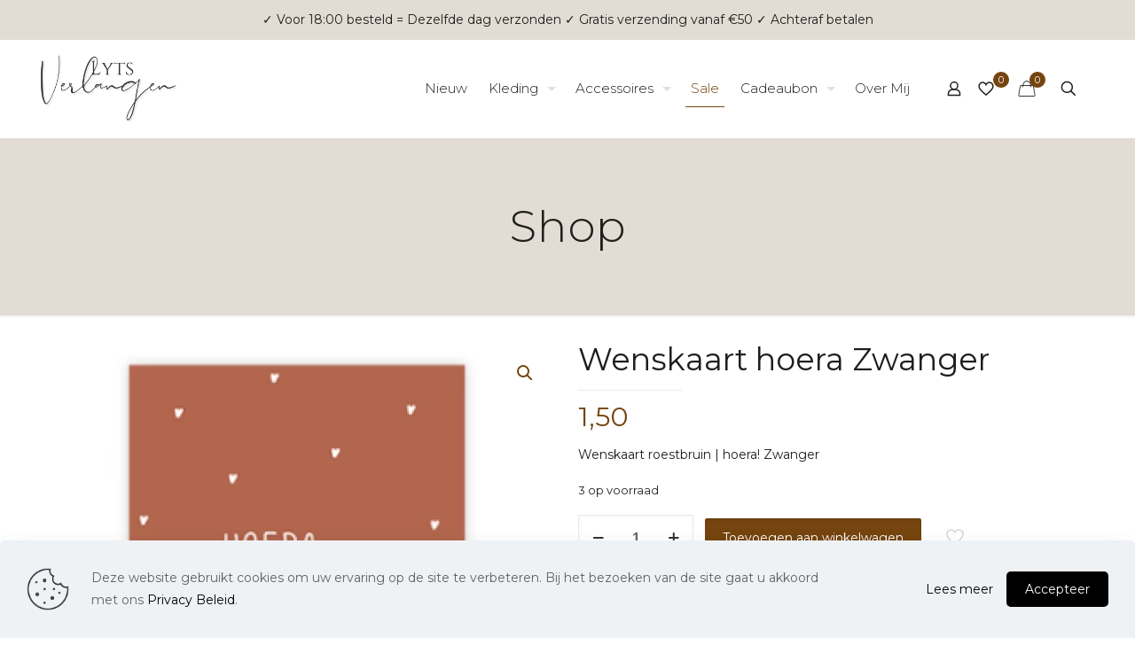

--- FILE ---
content_type: text/html; charset=utf-8
request_url: https://www.google.com/recaptcha/api2/anchor?ar=1&k=6Le4EcYgAAAAALTpgTEIf5cSL6uCD_xjlc9b9RfB&co=aHR0cHM6Ly93d3cubHl0c3Zlcmxhbmdlbi5ubDo0NDM.&hl=en&v=PoyoqOPhxBO7pBk68S4YbpHZ&size=invisible&anchor-ms=20000&execute-ms=30000&cb=wvahu7xreq6b
body_size: 48827
content:
<!DOCTYPE HTML><html dir="ltr" lang="en"><head><meta http-equiv="Content-Type" content="text/html; charset=UTF-8">
<meta http-equiv="X-UA-Compatible" content="IE=edge">
<title>reCAPTCHA</title>
<style type="text/css">
/* cyrillic-ext */
@font-face {
  font-family: 'Roboto';
  font-style: normal;
  font-weight: 400;
  font-stretch: 100%;
  src: url(//fonts.gstatic.com/s/roboto/v48/KFO7CnqEu92Fr1ME7kSn66aGLdTylUAMa3GUBHMdazTgWw.woff2) format('woff2');
  unicode-range: U+0460-052F, U+1C80-1C8A, U+20B4, U+2DE0-2DFF, U+A640-A69F, U+FE2E-FE2F;
}
/* cyrillic */
@font-face {
  font-family: 'Roboto';
  font-style: normal;
  font-weight: 400;
  font-stretch: 100%;
  src: url(//fonts.gstatic.com/s/roboto/v48/KFO7CnqEu92Fr1ME7kSn66aGLdTylUAMa3iUBHMdazTgWw.woff2) format('woff2');
  unicode-range: U+0301, U+0400-045F, U+0490-0491, U+04B0-04B1, U+2116;
}
/* greek-ext */
@font-face {
  font-family: 'Roboto';
  font-style: normal;
  font-weight: 400;
  font-stretch: 100%;
  src: url(//fonts.gstatic.com/s/roboto/v48/KFO7CnqEu92Fr1ME7kSn66aGLdTylUAMa3CUBHMdazTgWw.woff2) format('woff2');
  unicode-range: U+1F00-1FFF;
}
/* greek */
@font-face {
  font-family: 'Roboto';
  font-style: normal;
  font-weight: 400;
  font-stretch: 100%;
  src: url(//fonts.gstatic.com/s/roboto/v48/KFO7CnqEu92Fr1ME7kSn66aGLdTylUAMa3-UBHMdazTgWw.woff2) format('woff2');
  unicode-range: U+0370-0377, U+037A-037F, U+0384-038A, U+038C, U+038E-03A1, U+03A3-03FF;
}
/* math */
@font-face {
  font-family: 'Roboto';
  font-style: normal;
  font-weight: 400;
  font-stretch: 100%;
  src: url(//fonts.gstatic.com/s/roboto/v48/KFO7CnqEu92Fr1ME7kSn66aGLdTylUAMawCUBHMdazTgWw.woff2) format('woff2');
  unicode-range: U+0302-0303, U+0305, U+0307-0308, U+0310, U+0312, U+0315, U+031A, U+0326-0327, U+032C, U+032F-0330, U+0332-0333, U+0338, U+033A, U+0346, U+034D, U+0391-03A1, U+03A3-03A9, U+03B1-03C9, U+03D1, U+03D5-03D6, U+03F0-03F1, U+03F4-03F5, U+2016-2017, U+2034-2038, U+203C, U+2040, U+2043, U+2047, U+2050, U+2057, U+205F, U+2070-2071, U+2074-208E, U+2090-209C, U+20D0-20DC, U+20E1, U+20E5-20EF, U+2100-2112, U+2114-2115, U+2117-2121, U+2123-214F, U+2190, U+2192, U+2194-21AE, U+21B0-21E5, U+21F1-21F2, U+21F4-2211, U+2213-2214, U+2216-22FF, U+2308-230B, U+2310, U+2319, U+231C-2321, U+2336-237A, U+237C, U+2395, U+239B-23B7, U+23D0, U+23DC-23E1, U+2474-2475, U+25AF, U+25B3, U+25B7, U+25BD, U+25C1, U+25CA, U+25CC, U+25FB, U+266D-266F, U+27C0-27FF, U+2900-2AFF, U+2B0E-2B11, U+2B30-2B4C, U+2BFE, U+3030, U+FF5B, U+FF5D, U+1D400-1D7FF, U+1EE00-1EEFF;
}
/* symbols */
@font-face {
  font-family: 'Roboto';
  font-style: normal;
  font-weight: 400;
  font-stretch: 100%;
  src: url(//fonts.gstatic.com/s/roboto/v48/KFO7CnqEu92Fr1ME7kSn66aGLdTylUAMaxKUBHMdazTgWw.woff2) format('woff2');
  unicode-range: U+0001-000C, U+000E-001F, U+007F-009F, U+20DD-20E0, U+20E2-20E4, U+2150-218F, U+2190, U+2192, U+2194-2199, U+21AF, U+21E6-21F0, U+21F3, U+2218-2219, U+2299, U+22C4-22C6, U+2300-243F, U+2440-244A, U+2460-24FF, U+25A0-27BF, U+2800-28FF, U+2921-2922, U+2981, U+29BF, U+29EB, U+2B00-2BFF, U+4DC0-4DFF, U+FFF9-FFFB, U+10140-1018E, U+10190-1019C, U+101A0, U+101D0-101FD, U+102E0-102FB, U+10E60-10E7E, U+1D2C0-1D2D3, U+1D2E0-1D37F, U+1F000-1F0FF, U+1F100-1F1AD, U+1F1E6-1F1FF, U+1F30D-1F30F, U+1F315, U+1F31C, U+1F31E, U+1F320-1F32C, U+1F336, U+1F378, U+1F37D, U+1F382, U+1F393-1F39F, U+1F3A7-1F3A8, U+1F3AC-1F3AF, U+1F3C2, U+1F3C4-1F3C6, U+1F3CA-1F3CE, U+1F3D4-1F3E0, U+1F3ED, U+1F3F1-1F3F3, U+1F3F5-1F3F7, U+1F408, U+1F415, U+1F41F, U+1F426, U+1F43F, U+1F441-1F442, U+1F444, U+1F446-1F449, U+1F44C-1F44E, U+1F453, U+1F46A, U+1F47D, U+1F4A3, U+1F4B0, U+1F4B3, U+1F4B9, U+1F4BB, U+1F4BF, U+1F4C8-1F4CB, U+1F4D6, U+1F4DA, U+1F4DF, U+1F4E3-1F4E6, U+1F4EA-1F4ED, U+1F4F7, U+1F4F9-1F4FB, U+1F4FD-1F4FE, U+1F503, U+1F507-1F50B, U+1F50D, U+1F512-1F513, U+1F53E-1F54A, U+1F54F-1F5FA, U+1F610, U+1F650-1F67F, U+1F687, U+1F68D, U+1F691, U+1F694, U+1F698, U+1F6AD, U+1F6B2, U+1F6B9-1F6BA, U+1F6BC, U+1F6C6-1F6CF, U+1F6D3-1F6D7, U+1F6E0-1F6EA, U+1F6F0-1F6F3, U+1F6F7-1F6FC, U+1F700-1F7FF, U+1F800-1F80B, U+1F810-1F847, U+1F850-1F859, U+1F860-1F887, U+1F890-1F8AD, U+1F8B0-1F8BB, U+1F8C0-1F8C1, U+1F900-1F90B, U+1F93B, U+1F946, U+1F984, U+1F996, U+1F9E9, U+1FA00-1FA6F, U+1FA70-1FA7C, U+1FA80-1FA89, U+1FA8F-1FAC6, U+1FACE-1FADC, U+1FADF-1FAE9, U+1FAF0-1FAF8, U+1FB00-1FBFF;
}
/* vietnamese */
@font-face {
  font-family: 'Roboto';
  font-style: normal;
  font-weight: 400;
  font-stretch: 100%;
  src: url(//fonts.gstatic.com/s/roboto/v48/KFO7CnqEu92Fr1ME7kSn66aGLdTylUAMa3OUBHMdazTgWw.woff2) format('woff2');
  unicode-range: U+0102-0103, U+0110-0111, U+0128-0129, U+0168-0169, U+01A0-01A1, U+01AF-01B0, U+0300-0301, U+0303-0304, U+0308-0309, U+0323, U+0329, U+1EA0-1EF9, U+20AB;
}
/* latin-ext */
@font-face {
  font-family: 'Roboto';
  font-style: normal;
  font-weight: 400;
  font-stretch: 100%;
  src: url(//fonts.gstatic.com/s/roboto/v48/KFO7CnqEu92Fr1ME7kSn66aGLdTylUAMa3KUBHMdazTgWw.woff2) format('woff2');
  unicode-range: U+0100-02BA, U+02BD-02C5, U+02C7-02CC, U+02CE-02D7, U+02DD-02FF, U+0304, U+0308, U+0329, U+1D00-1DBF, U+1E00-1E9F, U+1EF2-1EFF, U+2020, U+20A0-20AB, U+20AD-20C0, U+2113, U+2C60-2C7F, U+A720-A7FF;
}
/* latin */
@font-face {
  font-family: 'Roboto';
  font-style: normal;
  font-weight: 400;
  font-stretch: 100%;
  src: url(//fonts.gstatic.com/s/roboto/v48/KFO7CnqEu92Fr1ME7kSn66aGLdTylUAMa3yUBHMdazQ.woff2) format('woff2');
  unicode-range: U+0000-00FF, U+0131, U+0152-0153, U+02BB-02BC, U+02C6, U+02DA, U+02DC, U+0304, U+0308, U+0329, U+2000-206F, U+20AC, U+2122, U+2191, U+2193, U+2212, U+2215, U+FEFF, U+FFFD;
}
/* cyrillic-ext */
@font-face {
  font-family: 'Roboto';
  font-style: normal;
  font-weight: 500;
  font-stretch: 100%;
  src: url(//fonts.gstatic.com/s/roboto/v48/KFO7CnqEu92Fr1ME7kSn66aGLdTylUAMa3GUBHMdazTgWw.woff2) format('woff2');
  unicode-range: U+0460-052F, U+1C80-1C8A, U+20B4, U+2DE0-2DFF, U+A640-A69F, U+FE2E-FE2F;
}
/* cyrillic */
@font-face {
  font-family: 'Roboto';
  font-style: normal;
  font-weight: 500;
  font-stretch: 100%;
  src: url(//fonts.gstatic.com/s/roboto/v48/KFO7CnqEu92Fr1ME7kSn66aGLdTylUAMa3iUBHMdazTgWw.woff2) format('woff2');
  unicode-range: U+0301, U+0400-045F, U+0490-0491, U+04B0-04B1, U+2116;
}
/* greek-ext */
@font-face {
  font-family: 'Roboto';
  font-style: normal;
  font-weight: 500;
  font-stretch: 100%;
  src: url(//fonts.gstatic.com/s/roboto/v48/KFO7CnqEu92Fr1ME7kSn66aGLdTylUAMa3CUBHMdazTgWw.woff2) format('woff2');
  unicode-range: U+1F00-1FFF;
}
/* greek */
@font-face {
  font-family: 'Roboto';
  font-style: normal;
  font-weight: 500;
  font-stretch: 100%;
  src: url(//fonts.gstatic.com/s/roboto/v48/KFO7CnqEu92Fr1ME7kSn66aGLdTylUAMa3-UBHMdazTgWw.woff2) format('woff2');
  unicode-range: U+0370-0377, U+037A-037F, U+0384-038A, U+038C, U+038E-03A1, U+03A3-03FF;
}
/* math */
@font-face {
  font-family: 'Roboto';
  font-style: normal;
  font-weight: 500;
  font-stretch: 100%;
  src: url(//fonts.gstatic.com/s/roboto/v48/KFO7CnqEu92Fr1ME7kSn66aGLdTylUAMawCUBHMdazTgWw.woff2) format('woff2');
  unicode-range: U+0302-0303, U+0305, U+0307-0308, U+0310, U+0312, U+0315, U+031A, U+0326-0327, U+032C, U+032F-0330, U+0332-0333, U+0338, U+033A, U+0346, U+034D, U+0391-03A1, U+03A3-03A9, U+03B1-03C9, U+03D1, U+03D5-03D6, U+03F0-03F1, U+03F4-03F5, U+2016-2017, U+2034-2038, U+203C, U+2040, U+2043, U+2047, U+2050, U+2057, U+205F, U+2070-2071, U+2074-208E, U+2090-209C, U+20D0-20DC, U+20E1, U+20E5-20EF, U+2100-2112, U+2114-2115, U+2117-2121, U+2123-214F, U+2190, U+2192, U+2194-21AE, U+21B0-21E5, U+21F1-21F2, U+21F4-2211, U+2213-2214, U+2216-22FF, U+2308-230B, U+2310, U+2319, U+231C-2321, U+2336-237A, U+237C, U+2395, U+239B-23B7, U+23D0, U+23DC-23E1, U+2474-2475, U+25AF, U+25B3, U+25B7, U+25BD, U+25C1, U+25CA, U+25CC, U+25FB, U+266D-266F, U+27C0-27FF, U+2900-2AFF, U+2B0E-2B11, U+2B30-2B4C, U+2BFE, U+3030, U+FF5B, U+FF5D, U+1D400-1D7FF, U+1EE00-1EEFF;
}
/* symbols */
@font-face {
  font-family: 'Roboto';
  font-style: normal;
  font-weight: 500;
  font-stretch: 100%;
  src: url(//fonts.gstatic.com/s/roboto/v48/KFO7CnqEu92Fr1ME7kSn66aGLdTylUAMaxKUBHMdazTgWw.woff2) format('woff2');
  unicode-range: U+0001-000C, U+000E-001F, U+007F-009F, U+20DD-20E0, U+20E2-20E4, U+2150-218F, U+2190, U+2192, U+2194-2199, U+21AF, U+21E6-21F0, U+21F3, U+2218-2219, U+2299, U+22C4-22C6, U+2300-243F, U+2440-244A, U+2460-24FF, U+25A0-27BF, U+2800-28FF, U+2921-2922, U+2981, U+29BF, U+29EB, U+2B00-2BFF, U+4DC0-4DFF, U+FFF9-FFFB, U+10140-1018E, U+10190-1019C, U+101A0, U+101D0-101FD, U+102E0-102FB, U+10E60-10E7E, U+1D2C0-1D2D3, U+1D2E0-1D37F, U+1F000-1F0FF, U+1F100-1F1AD, U+1F1E6-1F1FF, U+1F30D-1F30F, U+1F315, U+1F31C, U+1F31E, U+1F320-1F32C, U+1F336, U+1F378, U+1F37D, U+1F382, U+1F393-1F39F, U+1F3A7-1F3A8, U+1F3AC-1F3AF, U+1F3C2, U+1F3C4-1F3C6, U+1F3CA-1F3CE, U+1F3D4-1F3E0, U+1F3ED, U+1F3F1-1F3F3, U+1F3F5-1F3F7, U+1F408, U+1F415, U+1F41F, U+1F426, U+1F43F, U+1F441-1F442, U+1F444, U+1F446-1F449, U+1F44C-1F44E, U+1F453, U+1F46A, U+1F47D, U+1F4A3, U+1F4B0, U+1F4B3, U+1F4B9, U+1F4BB, U+1F4BF, U+1F4C8-1F4CB, U+1F4D6, U+1F4DA, U+1F4DF, U+1F4E3-1F4E6, U+1F4EA-1F4ED, U+1F4F7, U+1F4F9-1F4FB, U+1F4FD-1F4FE, U+1F503, U+1F507-1F50B, U+1F50D, U+1F512-1F513, U+1F53E-1F54A, U+1F54F-1F5FA, U+1F610, U+1F650-1F67F, U+1F687, U+1F68D, U+1F691, U+1F694, U+1F698, U+1F6AD, U+1F6B2, U+1F6B9-1F6BA, U+1F6BC, U+1F6C6-1F6CF, U+1F6D3-1F6D7, U+1F6E0-1F6EA, U+1F6F0-1F6F3, U+1F6F7-1F6FC, U+1F700-1F7FF, U+1F800-1F80B, U+1F810-1F847, U+1F850-1F859, U+1F860-1F887, U+1F890-1F8AD, U+1F8B0-1F8BB, U+1F8C0-1F8C1, U+1F900-1F90B, U+1F93B, U+1F946, U+1F984, U+1F996, U+1F9E9, U+1FA00-1FA6F, U+1FA70-1FA7C, U+1FA80-1FA89, U+1FA8F-1FAC6, U+1FACE-1FADC, U+1FADF-1FAE9, U+1FAF0-1FAF8, U+1FB00-1FBFF;
}
/* vietnamese */
@font-face {
  font-family: 'Roboto';
  font-style: normal;
  font-weight: 500;
  font-stretch: 100%;
  src: url(//fonts.gstatic.com/s/roboto/v48/KFO7CnqEu92Fr1ME7kSn66aGLdTylUAMa3OUBHMdazTgWw.woff2) format('woff2');
  unicode-range: U+0102-0103, U+0110-0111, U+0128-0129, U+0168-0169, U+01A0-01A1, U+01AF-01B0, U+0300-0301, U+0303-0304, U+0308-0309, U+0323, U+0329, U+1EA0-1EF9, U+20AB;
}
/* latin-ext */
@font-face {
  font-family: 'Roboto';
  font-style: normal;
  font-weight: 500;
  font-stretch: 100%;
  src: url(//fonts.gstatic.com/s/roboto/v48/KFO7CnqEu92Fr1ME7kSn66aGLdTylUAMa3KUBHMdazTgWw.woff2) format('woff2');
  unicode-range: U+0100-02BA, U+02BD-02C5, U+02C7-02CC, U+02CE-02D7, U+02DD-02FF, U+0304, U+0308, U+0329, U+1D00-1DBF, U+1E00-1E9F, U+1EF2-1EFF, U+2020, U+20A0-20AB, U+20AD-20C0, U+2113, U+2C60-2C7F, U+A720-A7FF;
}
/* latin */
@font-face {
  font-family: 'Roboto';
  font-style: normal;
  font-weight: 500;
  font-stretch: 100%;
  src: url(//fonts.gstatic.com/s/roboto/v48/KFO7CnqEu92Fr1ME7kSn66aGLdTylUAMa3yUBHMdazQ.woff2) format('woff2');
  unicode-range: U+0000-00FF, U+0131, U+0152-0153, U+02BB-02BC, U+02C6, U+02DA, U+02DC, U+0304, U+0308, U+0329, U+2000-206F, U+20AC, U+2122, U+2191, U+2193, U+2212, U+2215, U+FEFF, U+FFFD;
}
/* cyrillic-ext */
@font-face {
  font-family: 'Roboto';
  font-style: normal;
  font-weight: 900;
  font-stretch: 100%;
  src: url(//fonts.gstatic.com/s/roboto/v48/KFO7CnqEu92Fr1ME7kSn66aGLdTylUAMa3GUBHMdazTgWw.woff2) format('woff2');
  unicode-range: U+0460-052F, U+1C80-1C8A, U+20B4, U+2DE0-2DFF, U+A640-A69F, U+FE2E-FE2F;
}
/* cyrillic */
@font-face {
  font-family: 'Roboto';
  font-style: normal;
  font-weight: 900;
  font-stretch: 100%;
  src: url(//fonts.gstatic.com/s/roboto/v48/KFO7CnqEu92Fr1ME7kSn66aGLdTylUAMa3iUBHMdazTgWw.woff2) format('woff2');
  unicode-range: U+0301, U+0400-045F, U+0490-0491, U+04B0-04B1, U+2116;
}
/* greek-ext */
@font-face {
  font-family: 'Roboto';
  font-style: normal;
  font-weight: 900;
  font-stretch: 100%;
  src: url(//fonts.gstatic.com/s/roboto/v48/KFO7CnqEu92Fr1ME7kSn66aGLdTylUAMa3CUBHMdazTgWw.woff2) format('woff2');
  unicode-range: U+1F00-1FFF;
}
/* greek */
@font-face {
  font-family: 'Roboto';
  font-style: normal;
  font-weight: 900;
  font-stretch: 100%;
  src: url(//fonts.gstatic.com/s/roboto/v48/KFO7CnqEu92Fr1ME7kSn66aGLdTylUAMa3-UBHMdazTgWw.woff2) format('woff2');
  unicode-range: U+0370-0377, U+037A-037F, U+0384-038A, U+038C, U+038E-03A1, U+03A3-03FF;
}
/* math */
@font-face {
  font-family: 'Roboto';
  font-style: normal;
  font-weight: 900;
  font-stretch: 100%;
  src: url(//fonts.gstatic.com/s/roboto/v48/KFO7CnqEu92Fr1ME7kSn66aGLdTylUAMawCUBHMdazTgWw.woff2) format('woff2');
  unicode-range: U+0302-0303, U+0305, U+0307-0308, U+0310, U+0312, U+0315, U+031A, U+0326-0327, U+032C, U+032F-0330, U+0332-0333, U+0338, U+033A, U+0346, U+034D, U+0391-03A1, U+03A3-03A9, U+03B1-03C9, U+03D1, U+03D5-03D6, U+03F0-03F1, U+03F4-03F5, U+2016-2017, U+2034-2038, U+203C, U+2040, U+2043, U+2047, U+2050, U+2057, U+205F, U+2070-2071, U+2074-208E, U+2090-209C, U+20D0-20DC, U+20E1, U+20E5-20EF, U+2100-2112, U+2114-2115, U+2117-2121, U+2123-214F, U+2190, U+2192, U+2194-21AE, U+21B0-21E5, U+21F1-21F2, U+21F4-2211, U+2213-2214, U+2216-22FF, U+2308-230B, U+2310, U+2319, U+231C-2321, U+2336-237A, U+237C, U+2395, U+239B-23B7, U+23D0, U+23DC-23E1, U+2474-2475, U+25AF, U+25B3, U+25B7, U+25BD, U+25C1, U+25CA, U+25CC, U+25FB, U+266D-266F, U+27C0-27FF, U+2900-2AFF, U+2B0E-2B11, U+2B30-2B4C, U+2BFE, U+3030, U+FF5B, U+FF5D, U+1D400-1D7FF, U+1EE00-1EEFF;
}
/* symbols */
@font-face {
  font-family: 'Roboto';
  font-style: normal;
  font-weight: 900;
  font-stretch: 100%;
  src: url(//fonts.gstatic.com/s/roboto/v48/KFO7CnqEu92Fr1ME7kSn66aGLdTylUAMaxKUBHMdazTgWw.woff2) format('woff2');
  unicode-range: U+0001-000C, U+000E-001F, U+007F-009F, U+20DD-20E0, U+20E2-20E4, U+2150-218F, U+2190, U+2192, U+2194-2199, U+21AF, U+21E6-21F0, U+21F3, U+2218-2219, U+2299, U+22C4-22C6, U+2300-243F, U+2440-244A, U+2460-24FF, U+25A0-27BF, U+2800-28FF, U+2921-2922, U+2981, U+29BF, U+29EB, U+2B00-2BFF, U+4DC0-4DFF, U+FFF9-FFFB, U+10140-1018E, U+10190-1019C, U+101A0, U+101D0-101FD, U+102E0-102FB, U+10E60-10E7E, U+1D2C0-1D2D3, U+1D2E0-1D37F, U+1F000-1F0FF, U+1F100-1F1AD, U+1F1E6-1F1FF, U+1F30D-1F30F, U+1F315, U+1F31C, U+1F31E, U+1F320-1F32C, U+1F336, U+1F378, U+1F37D, U+1F382, U+1F393-1F39F, U+1F3A7-1F3A8, U+1F3AC-1F3AF, U+1F3C2, U+1F3C4-1F3C6, U+1F3CA-1F3CE, U+1F3D4-1F3E0, U+1F3ED, U+1F3F1-1F3F3, U+1F3F5-1F3F7, U+1F408, U+1F415, U+1F41F, U+1F426, U+1F43F, U+1F441-1F442, U+1F444, U+1F446-1F449, U+1F44C-1F44E, U+1F453, U+1F46A, U+1F47D, U+1F4A3, U+1F4B0, U+1F4B3, U+1F4B9, U+1F4BB, U+1F4BF, U+1F4C8-1F4CB, U+1F4D6, U+1F4DA, U+1F4DF, U+1F4E3-1F4E6, U+1F4EA-1F4ED, U+1F4F7, U+1F4F9-1F4FB, U+1F4FD-1F4FE, U+1F503, U+1F507-1F50B, U+1F50D, U+1F512-1F513, U+1F53E-1F54A, U+1F54F-1F5FA, U+1F610, U+1F650-1F67F, U+1F687, U+1F68D, U+1F691, U+1F694, U+1F698, U+1F6AD, U+1F6B2, U+1F6B9-1F6BA, U+1F6BC, U+1F6C6-1F6CF, U+1F6D3-1F6D7, U+1F6E0-1F6EA, U+1F6F0-1F6F3, U+1F6F7-1F6FC, U+1F700-1F7FF, U+1F800-1F80B, U+1F810-1F847, U+1F850-1F859, U+1F860-1F887, U+1F890-1F8AD, U+1F8B0-1F8BB, U+1F8C0-1F8C1, U+1F900-1F90B, U+1F93B, U+1F946, U+1F984, U+1F996, U+1F9E9, U+1FA00-1FA6F, U+1FA70-1FA7C, U+1FA80-1FA89, U+1FA8F-1FAC6, U+1FACE-1FADC, U+1FADF-1FAE9, U+1FAF0-1FAF8, U+1FB00-1FBFF;
}
/* vietnamese */
@font-face {
  font-family: 'Roboto';
  font-style: normal;
  font-weight: 900;
  font-stretch: 100%;
  src: url(//fonts.gstatic.com/s/roboto/v48/KFO7CnqEu92Fr1ME7kSn66aGLdTylUAMa3OUBHMdazTgWw.woff2) format('woff2');
  unicode-range: U+0102-0103, U+0110-0111, U+0128-0129, U+0168-0169, U+01A0-01A1, U+01AF-01B0, U+0300-0301, U+0303-0304, U+0308-0309, U+0323, U+0329, U+1EA0-1EF9, U+20AB;
}
/* latin-ext */
@font-face {
  font-family: 'Roboto';
  font-style: normal;
  font-weight: 900;
  font-stretch: 100%;
  src: url(//fonts.gstatic.com/s/roboto/v48/KFO7CnqEu92Fr1ME7kSn66aGLdTylUAMa3KUBHMdazTgWw.woff2) format('woff2');
  unicode-range: U+0100-02BA, U+02BD-02C5, U+02C7-02CC, U+02CE-02D7, U+02DD-02FF, U+0304, U+0308, U+0329, U+1D00-1DBF, U+1E00-1E9F, U+1EF2-1EFF, U+2020, U+20A0-20AB, U+20AD-20C0, U+2113, U+2C60-2C7F, U+A720-A7FF;
}
/* latin */
@font-face {
  font-family: 'Roboto';
  font-style: normal;
  font-weight: 900;
  font-stretch: 100%;
  src: url(//fonts.gstatic.com/s/roboto/v48/KFO7CnqEu92Fr1ME7kSn66aGLdTylUAMa3yUBHMdazQ.woff2) format('woff2');
  unicode-range: U+0000-00FF, U+0131, U+0152-0153, U+02BB-02BC, U+02C6, U+02DA, U+02DC, U+0304, U+0308, U+0329, U+2000-206F, U+20AC, U+2122, U+2191, U+2193, U+2212, U+2215, U+FEFF, U+FFFD;
}

</style>
<link rel="stylesheet" type="text/css" href="https://www.gstatic.com/recaptcha/releases/PoyoqOPhxBO7pBk68S4YbpHZ/styles__ltr.css">
<script nonce="H7WHQVe0LtzCxQzzCF7y9Q" type="text/javascript">window['__recaptcha_api'] = 'https://www.google.com/recaptcha/api2/';</script>
<script type="text/javascript" src="https://www.gstatic.com/recaptcha/releases/PoyoqOPhxBO7pBk68S4YbpHZ/recaptcha__en.js" nonce="H7WHQVe0LtzCxQzzCF7y9Q">
      
    </script></head>
<body><div id="rc-anchor-alert" class="rc-anchor-alert"></div>
<input type="hidden" id="recaptcha-token" value="[base64]">
<script type="text/javascript" nonce="H7WHQVe0LtzCxQzzCF7y9Q">
      recaptcha.anchor.Main.init("[\x22ainput\x22,[\x22bgdata\x22,\x22\x22,\[base64]/[base64]/[base64]/[base64]/[base64]/[base64]/KGcoTywyNTMsTy5PKSxVRyhPLEMpKTpnKE8sMjUzLEMpLE8pKSxsKSksTykpfSxieT1mdW5jdGlvbihDLE8sdSxsKXtmb3IobD0odT1SKEMpLDApO08+MDtPLS0pbD1sPDw4fFooQyk7ZyhDLHUsbCl9LFVHPWZ1bmN0aW9uKEMsTyl7Qy5pLmxlbmd0aD4xMDQ/[base64]/[base64]/[base64]/[base64]/[base64]/[base64]/[base64]\\u003d\x22,\[base64]\\u003d\x22,\x22InzCgGE3wqbDtGPClcK7w5jCpVUTw7DCqicFwp3Cr8OmwoLDtsKmPHvCgMKmDwYbwokOwr9ZwqrDq1LCrC/Don9UV8Kaw7wTfcKHwrgwXXvDhsOSPDdSNMKIw6vDpB3CuhMBFH9/w6DCqMOYW8O6w5xmwoJYwoYLw4NibsKsw6XDtcOpIh3DrMO/wonCo8O3LFPCksKhwr/[base64]/CgsOXKSvDvgTDl8OLHcOAwp7DqsKzYGTDrH7Dnw9NwqLCtcO8J8OaYzpXfX7CscKrOsOCJcK7HWnCocKkOMKtSz3Dtz/Dp8OSDsKgwqZRwp3Ci8Odw5XDrAwaHXfDrWcTwpnCqsKuYMKTwpTDoyzCgcKewrrDvsKNOUrCqcOiPEkEw70pCHTCvcOXw63DjMOVKVNyw6I7w5nDs09Ow40UTlrChQFnw5/DlGHDnAHDu8KMUCHDvcOhwozDjsKRw4gSXyABw78bGcOJbcOECWbCusKjwqfCk8OeIMOEwoEnHcOKwo/Cj8Kqw7pNIcKUUcKqUwXCq8O3wq8+wodmwpXDn1HCnsO4w7PCrwDDhcKzwo/DisKPIsOxf0RSw7/Ciyo4fsK9wqvDl8KJw47ChsKZWcKXw4/DhsKyAsOPwqjDocKawpfDs34vBVclw7zClgPCnHUEw7YLEyZHwqcNQsODwrwSwo/DlsKSLsKmBXZlT2PCq8OfBR9VXMKQwrg+GMOqw53DmVcrbcKqCMO5w6bDmCbDiMO1w5pCF8Obw5DDswxtwoLCkMOSwqc6JjVIesOVSRDCnHYLwqYow4zCsDDCiibDmMK4w4UHwpnDpmTCu8KDw4HClirDlcKLY8OHw48VUUrCr8K1QwUSwqNpw4TCksK0w6/Dh8Ocd8KywqJPfjLDj8OuScKqRsOOaMO7wp7CozXChMKkw6nCvVlaDFMKw45OVwfCvcKBEXlOMWFIw5tZw67Cn8O3Fi3CkcOROHrDqsO9w7fCm1XCicKMdMKLSMKMwrdBwoUrw4/DugbCvGvCpcK1w4N7UFJNI8KFwqXDnkLDncKWEi3DsXcwwobCsMO5wogAwrXClMOnwr/Dgx/DvGo0cXHCkRUENcKXXMOQw60IXcK/csOzE3Afw63CoMOeWg/CgcKrwq4/X0LDk8Oww45ZwpszIcOwE8KMHjLCo01sAMK7w7XDhClGTsOlJsOUw7A7T8OXwqAGOFoRwrsIJHjCucOWw4pfazbDom9AAi7DuT4+JsOCwoPChRwlw4vDo8K1w4QAOcKew7zDo8OOP8Osw7fDoBHDjx4BSsKMwrsfw4ZDOsKXwqsPbMKZw7jDg1x8IxvDlQ4UT11Yw4/CnVTCrMKIw6rCoFxCO8KsTSTDn3rDvDLDgT/DsBnDscKqw5zDjwxHwotRKMO0w7PCv1jCscO2RMKTw4nDkRwRUFfDg8OBwr3DtnAJdEPDr8KnZMKWw4tYwrzDucKjAF3ColvDviDCu8KpwqbDlXRRfMOyLcOWA8KTwqZFwp/CmCPDm8OJw74IJsKXRMKtY8KJbMOgw6Jiw41wwolyZ8OUwpXDvcKxw79owobDkMOXw4J5wrIywrM9w7zDglJbw4QBw6vDtcKnwq3CjAbCnW3CmSLDtjPDlMOuwqPDuMKFwqRweA4+O19gbF/[base64]/Dj3nDqDMwEU/Ci8O/[base64]/DhFgrQsOEwrHCgDvDmDhUwovDhMOmwr3DqcK3dX/ChcOPw719w5DCr8KMw7jCsm3CjcK7w7bDikHCs8Oqw6fCoHnDpsOpMTHCtsKzw5LDmn/[base64]/Di8O4w5bDisKdLzLChExaNTDClFjDqsKiBHzCrmUfwpvCo8KUw4LDhDnDn3QCw67CgMOCwos+w5TCq8O7UsOkAMKtw5XCucO/OwptAHrCicO4NcOPwqEpGcKCDWHDksO9DsKKPzbDoXPCpsOww5XCtErCisKXIcOyw5/[base64]/CmvDuXRGd2h8w5jDv8OBPMKQHXzDnMOmwrJMw6/[base64]/Ck8Ovw6d3wpPDjVTCnitpcR09I3kbPcO2dn7Chj/DpsOVwoPDmsOjw7g2w6HCsRFIwqp3wpDDucK0VjgSHMO+WsOdScO1wqPDm8Oiw6DCklnDthYmA8OQUsOjU8KoEsOyw6HDhHAWwrDCqGB8wpQbw60HwoHDjMKywrjDhw/CrFPDuMO4OS7DqhjCnsONc0N5w7J9w6LDvsOSwptLHD7CisOjGEtiHEAiDcOqwrZTwrx8BRhhw4Fiwq/Cr8Kaw5vDqcOQwpNoasOBw6Bpw7bDgMO0w7pnW8OXbC/[base64]/w6/DggTDm8K6w69bd8K1wpNseMO8L8OeGCDClsORA8K2XsOtwpA2YcK4woLDg0x4wo1TLgc5LMOaQjLChH8RAMOlaMOQw6zDiwXCt2zDnDo+w7PCtlsywp/DtApCIj/DmMOww6Iuw4VRYxvCtm1Jw4jCv3g+Dk/DmsOfw4zChjJNOcK5w5UDw6/DgcKawpDCpcOrBcKpwrQ6PsOsX8KoMcOcG1Ikwq3Ch8KBMMKgKBlNUcO2JDLClMK8w608AyHDoFnCii7Co8Ogw47DlBTCvCzCtMO+wqYhw5dcwrs/woLCtMKIwoHCgBZUw5t2ZiLDp8KowptUXWMLIjg6YEPCp8KMW3VDDSZSP8KAOMOfHsKteBHCosOAKgDDjsKqIsKdw4XDoht5FTY9wqchd8OmwrPCkmx/DcK7RSHDgcOEwpBQw7I5dcKHDgnDiUDCqX00w4EZwonDh8K4w5jDhmcTD3JIcsO0HMOvHcOjw4XDoQdFw7zDm8OxXGgOe8OAHcOAwpTDkMKlF0LDs8OFw4M+w4JzTQjCs8OTaFrCmDFswp/[base64]/ClG0ow6IyCMK0w5YswpcVUMK8worChALCrRd+wp/Ci8KjQR/Dl8OlwpNzJ8KoBh/DrE/DrcOmw4DDljDCocKXXxDDnAfDiRVJYcKJw7k7w68Vw6hxwqskwq9kRUN3Jn58bMKow4TDuMKzYXLCkX3Cl8Oaw7FzwpnCq8OzMDnCnVhROcOlAMOICh/DvD8hFMO0NVDClWHDv04lwrt/cnDDijJAw5QsRS3DjHPCtsKWRDTCo2LCozDCmsOaaFZTCUgmw7dowrATwplFRzVGw5/ClMK/[base64]/ZBZuZsO/OMKTw6rDu17DlcOjCsOrw4hgw4jCqMOAw6jDv1rDtHPDjsOHw5jCiVDCoDrCsMOywp8nw4xnw7BUdy8Bw5/[base64]/DrX80wrjCrcKSwqdOFcK0eMODJAPCjsK1P3wXwpRUBFA5HXDCnsOmwqAdbQ8GN8KZw7bDk2nDssKow5tTw69VwqTDssKEXEkZWcKwODXCoTfDhMO9w6laEXTCscKTeXDDqMK2wr4Ow6p9wqdZBW/DlcOSNMKResKBf2t7wo3DllNlASjCn3ROO8KjKzZ0wo7CoMKfHG7CicK8ZcKAwpbCssOYasKhwocwwprDvsKMLcOKw5zCgcKTR8K0AF7Cnh3DhxQnTMKMw77DuMO8w65Tw5gVEsKRw5Y5CzXDmBttNcORGcK6Vg4iw51nQMOqasK+wo/[base64]/VcOgcMK9w4cHG8KGwpMyFCTDvMOUwo7ChG10wqjDjy7DiCTCgTRTBE9ywojDslHDn8K3e8OFw4kaJMKGbsKPwo3CuBY8ajNsH8Kbw7RYwqFFwpd9w7rDtiXDo8Oiw6Akw7rCnmYywooqeMONZE/CusKVwofDjFDDs8KJwp3ClDBRwqthwqEzwrtEw64cC8O7DF/DtmvCpMORA3jCtMKzwoLCkcO4D1Jrw7jDnToSSTLDnDzDiH4ewqxhwqbDiMOQLBdcw48gPcKOPE7CsFNdLMOmwo3DlTbDtMOlwrUzBAHCinwqAlvCjAENw6bCoTR/[base64]/BVHCq8O3wrbCt8KzY8O6eMOfAMOmYsKZOMORUQrCljRee8KFwqnDncKWworCrXs4DcOXw4fDisK/VHkcwqDDu8KPP1jDp1YEYy3ChQclZsOeIQ7DtRQ0Y3zCm8KDazLCtV02wrF2EcO8fcKHw5jDmsOWwoVGwpbClTnCtMKYwpbCsFh1w7PCosKdwpwbwrZ9JMORw41dJMOYTmcQwo3CgcOGw7NHwok0w4bCv8KfTcOHEcOrFMKLK8Kxw78KFCDDijHDr8ODwpoHVMO/WcKxHzPDu8KewpEtwoXCuyHDoGHCosKhw5ZKwrFWH8KJwqDCgMOIGsKKbMO5w7PCiW4Zw6BBeDdxwpk3wq0lwrM7aCEfwrbCkA8Be8KIwrQZw53DlSPCkxpnU1fDglrCssO7w6Rrw4/CsAzDtsK5wonCtMOVfAhzwobCksOSVMOsw6zDnyrCpX3CosKdw4rDgsOJN2bDi1jCm0/[base64]/woXDv8O7OE3CkcK8J18Hw47CusOyGMKrGFzDlcK7dCvChsK/wox8w71zwo3Do8OdQj1dMcOldH3CuHBhL8K0PDHChcKAwoNYRTjDnWfCniPDuBLDlg1zw5taw4vDsHzCiTUcbsOSUn0Gw6/Cr8OtNlrCs2/CqsO0w5lewr0rw7MseiTCojfCj8KFwqhewpo3a2l6w50fNcK8RsO2YcObwp9tw5jDoCg/w4zCj8KsRRrCvcKRw7twwoPCn8K4DsOSTVfCvwXDnz7CuX3CgR3Du3hxwrRVwqPDoMOgw7gmwqw6O8O2UzRHwrHCrMO+w6fDjlpLw5pCw7TCqMOgw5pMaEPDrsOJVsOcw5R/[base64]/[base64]/RcO3XSJ/fhYrwo08MsKow7HDhBZ9ZGd1NMK9wqggwr9BwoXDmsOwwqMbTsOjM8OvXw/CsMO5w7ZudsKdOyF9XMOxAwPDiQg6w4kKYMOxNcK4wrpEeT1MdsOJNTDDgEJ8TSXCv2PCnwBjRsOPw7PCkMK9ViI2w5VmwotZw5xaag0bwosUwo/CsgzDhsKrbVJuTMOuFHw4wq1/fX84OCUbSzwlGsKlZ8OOc8KQJiTCuiLDgl5pwoo+fx0rw6zDtsKqw7XDv8KPfHrDljNBw7VTw5hSScKASAfCr3EubMOVCcKcw6vDj8KrVHERP8OdNh1Dw5DCskE/Ek5sSWlgWE83V8K/RcKJwrURMMOAFcKfFcKtAcKlIMOCIcKpM8Ocw7VUw4ERScOTw4B8FgUwQwFiA8K2PgENFQhwwoLDkMK8w79Aw40/w4g0wrFRDiVHdFPDtsKRw4IuYl/Cj8O1dcKjwrnDlsOtQMK/HwjDk1/Cvzopwq/Ck8OKdjTCusKDT8K0wrsCw5HDnBoPw6l0L2QKwqTCumnCtcOCF8OLw67DhMOTwrvDsB3Dm8K8VsO3w6sRw7vCk8K+w5nCm8K2XcKUXmNRTMKYJTTDhi/Do8KCO8OAw6LDksKmNxIzwrzDlcOSwo8Dw7nCoETDpMO1w4jDksOzw5vCrsKvw583HHpUPBvDlGQpw74Lwq1bDFpZP0/DvMOQw7LCo2HCksOyN0nCuUjCvsO6D8OUEm7CrcOJD8OEwoBcLENfK8KkwpVYw6rCt39YwpvCrcKzHcOKwrQNw6U2OcOQLybClMO+D8KSJQhFwojCsMO+bcKOwq96wpxVL0RHw4LCu3UMNsOaIsK/czIfw5xIw4zCr8OMGsOzw7luNcOBAsKibWV/[base64]/[base64]/DhsKow5XCnARxw7RQwqZPw6FFw6nCgi5tw59lGgfChMOlFjPDnx7DvcORQsOHw4pfw59GOcOkw57ChMOHEhzCmBQ1AgfClB4Ywpw5w4DDgEo/HWLCrV0lDMKNVWFzw7cKCixSwqXDgsOoIkp9wq92wpxTw7gOPMOxSMOVw7DDn8KfwqzDtMKgwqJBwrrDvSZkwqbCrRPCh8K5eAzCimvCqsKVHcOtOA1Hw4oTw7lsJ2nCvQNowpxPw552GW5Wc8OjXMOHSsKHCMO2w4xow7DCvcK4FHHClRofwpMHOMO8w5bDuFg4d2/DikTCmmRBwqnCuDB0MsKKMj7CkWnCnBpafRnDqcOFwoh3UcK1K8KKwq16w7s3wrU9Lkt/wrjDkMKRw7nCl05nwq/DrAsuHQVhC8OGwprCmzvCoSwRwpHDhgAvaVgjIcOJU3DCksK8wqzDm8KYf0TCozhmNsOKwqM1BinCrsOzwqcKFXUSP8Otw6TDkTnDmMO7wrgSYxjCt1wCw5Ntw6dLJsKzdxrCrW3Cq8O8wrY1wp0KXR/[base64]/[base64]/[base64]/TFshFmTCnsO1JsKBw7nDlx7DpH3DlsKMwpPClQ5+OsK1woHCkx3Dg2HChcKjwrjDicKZXA0uY2jCrXRIQAVJPMOHwqvCtWxTUEtkQhfCo8KJV8OUbMOAK8O8IcO1wpVlNQzClcOUKHLDhMK/w7AkDsODw69Wwr/Cn2dfwpLDnEs2LsOPccOTXMONR1vCll/Dkg1kwoLDjzvCq1kfO1nDpMKrOcOZUD/[base64]/wqkFwrfCtcK9LS/DkAIAOsOhY8KIw57CusKXMBVcMcO/w6PCsx7DhcKIw7TDqcOke8K5SzMFXzkCw47Cl35ow57DlcKDwoh7woEAwqfCrX/CjsOBQMO0wph+dBgoOcKvwrZSwpjCucKhwo9kEMKuKsOZXSjDgsKkw63DuivCt8KRcMOZV8OyKxpiVB09wpB/[base64]/[base64]/CtsOXwoHDjBIPGMO3w5pICGsswqXCpsKewq/Dg8Ocw6jCq8O/w5PDncKwVWNDwpzCuxIqCSXDo8OiAMOOwp3DvcOmw75Ew6jCqMKwwqHCq8OOHWjCoSp/w7fCg3bCt3vDtMOZw5Mya8KgesKcGlbCtS47w57DiMORwrpFwrjCjsKcwoTCrUQId8KTwqTDisK5wo5SccK6AHvCgMO/BRrDucKwLcKQdVFZYF1Nwo02d2cHRMOZPcOqw77Ck8KLw5oNTMKUQcOjHD9VLMKpw7HDuR/DswPCvmvChGxuBMKgKcOSw5J/w5s/w7dNBSDClMKKUFTDhcKMacO9w6Fpwr4+W8Kkw6DDrcKMwpTDj1LDrcKUw67Cl8KOXlnDqGgbfMOhwq3DqsKIw4NzBSJkOhDClXo8wq/Cix86w6nCmcKyw4/CuMO/woXDo2XDiMKpw5bDiGfCm3TCrsKzUwpXwoc+ai7ChcOxwpfCu1jDnEDDh8OjJSt+wqgUw5ARcjsRU0Q/[base64]/w68vXQ7Dk2Yew7PDsMKRXVMubMKTBcKLPDN4w7rCimliZDdtIsKKwq/CrU4RwrY9w5RtAQ7DqnfCq8K/HsKAwoDDu8O3wrfDn8OJEB3CtcK7aw/[base64]/DnykDwr7CpE3CtUrChEFkwo/CrsOlw47DtRUGwo0/w4JrK8KewobCt8OWwrLCh8KOSnUYwpHCtMKWSRfDg8K8w4QFw6PCu8K/w48XLULDvMKFZhfCi8KOwqxxRhZJw7VPMMOiwoPCtsOSBWkxwpoJXcO+wrNsIgtIw6dPRWbDgMKeNCDDtm8Cc8OswqjCgsKtw5rDqsOTw6Fww5vDocK0wpVqw7/DucOow4TClcOtXlITw4LCgMOzw6nDrT1VEAdvwpXDocKMGW3DiCXDv8O6YU/[base64]/CnE7CgXoQC8OeFRfCpsKAwrfCpUVCwq9FMsO1JcOdw5XDkB1+w6XCs3FEw4zCksKywqLDgcO/wqvDh3jCkzFTwo7ClCfChcKiAEYnw6fDpsK2CljCt8Oew6suB1zDqGXCsMKkwrXChhAnwp3CmRLCu8OPw5sLwpwAw6rDkBEZF8Kkw6nDoksTD8OnRcKXPVTDpsKfVHbCocK5w64NwqslET/CmsOLwoMhYcOhwoE9R8O2RcOIGMK4IWx2wowfw5tuw63DjUPDnQDCpMONwrPCh8K6EsKvw47CozHDucOGUcOVdHEtCQwWPMKBwq/[base64]/CmFHDjMKFITISQzrDr8OcPAHDmsKWwqUAw4vCl2Iow5dow6zCsCDCpMO0w4jDvcOKEsOlBMOwDMO6D8KCw5hbVcKswpnDk204YsOOGsOeQ8ONBsKQCAHCmsOjwrkZXwDCiS/[base64]/w4nCo8K0V8Kjwq7Cg8KEwqYAGcOOEcKqwrdmw4YmVjwmTA7DmMOBw5bDvSfCiGTDqm/Dl2I4VkwacDLCjsKmaVolw6vCuMKEwplIOcOPwo4LTzbChGQ0w7DCvMOPw6/DklQCYTHCo31gwpUXNMKfwpfDljLCjcO3wrAJw6c3w4trwo8YwovDnsKgw6LCgsOpcMKrw5ETwpTCizg7LMO7CMKjwqHDmcKjwqbCgcKDfsKcwq3CqXJVw6B5w5FKJRfDnX/ChwA9aG4Aw69VZMOJd8KvwqpqNsK/aMOeXQcSwq/ClsKLw4PDrnTDohHCi01fw6p1woNKwqbCrQd6wpPCkCcxHMKAwqJpwpXCoMKCw4ExwocfLcK3RXzDhHRONMKHLDY7woHCp8OCfMORNSAZw7ZYRMKzKcKfw4o1w7/Cr8O9SCofw7E/woHCoV/ChcO0K8O/[base64]/[base64]/DqMOMwrgXOsOmHsOjwoLDjMKuwqp3e0Iww7B6w6jCsDjCpDgTEjoWaWvCtsOXCMKZwp1EUsOSCsKSECtWZ8KncxMDw4Fqw4dFPsKxf8OHw7vDuVXCsFAmQcK4w67DkjMMJ8K+AMOHKSQ6w6zChsOAUHjDkcK/w6ICWA/[base64]/DsXlNwpDCnFHCr8KpwosTHyPDhsOewr/[base64]/[base64]/w6DCsMO1w680TizDm2AACEAbw7gzw59nw7fCjg3DiGIaFVDCn8OEX1/[base64]/[base64]/Cki5Dw7/CiXHDlcKEaMKFYMKLeS3Ch8KdSinDhlJoSsKSU8K/w5Nlw4NnGix9w4FpwqluEcOSDMO6wqt8CMKpw4PCrcKiJldzw6Btw7TDmC1gw6TDiMKrEQLDvcKjw5p6H8O+C8KlwqvDqMOMHsOkYA5zwqQQDsONWsK0w7TDlyZvwohhNSlHwoPDg8KCLcOfwrogw5TDtcORwoPCnGN2P8KyXsOdGB/DvHnCs8OMw6TDjcKhwrHDisOAC2oGwp4oShJCb8OLXizCucOVW8K0TMKvw7LCiE7DmAoQw4F6w5hgwo/DrnluO8O8wo7DhXdow79pHsKbwpHDoMKjwrULPsKlZwtUwo/CusK7e8O5L8KdP8Oyw55qw5rDuCUEw7RrJiIcw7HDpcOfwqbCkEVVX8O+wrHDqsKxZcKSBcOoBGchw7pSwoXCiMKww6PCtsOOAcOOwo1LwpQGe8OBwrnCug5iacO7AsOkwrE5FzLDol3DuAbDhWrCtcKIw79/w6jDiMOvw7BTThrCoCLDuTpsw5AMdkrCjUrCl8Orw5ZiKFw1w6vCmcK2w5zCosKqECQKw6oXwoN5LwlQIcKofgDDr8OBwqHCusKOwr7Dg8OBwpLClSXClcOLFCzDvhJIQhQbwqXDrcKHKsKkLcOyckfDnsORw6ExAsO9PX1/CsKFFMKUEzDCuW/CncOFwo/Du8Oba8O2wrjDosKqw5DDkWIdw5w9wqUWYilrIBwbw6PCln3CnnrCnTrDozHDqULDsy/DgMO9w5Ibc0vCom19KsOTwrU9wpLDncKfwqFmw441OsOEFMORwqEYHMODwrzCvcKPwrB5woBIwqo0wpBQR8KtwoRNTAbDtnZrw6nCsALChsORwrI6DWjCoThCwoVdwrANJMOpa8O4wqMLw4VNw5d6wrZUY2LDji/CowPDpkZaw6HDq8KqX8Oyw4jDnMOAw7jDtsOIwqfDkcKzw63DlMKcHXdJUEZsw7/CrRRnVsK6P8OnCcKOwp4VwoXDqCNnwp8Pwrpdw4BiaTUtw5ojDG4TJsOGesOYZTYIw4vDqMKrw6nCtztMasKRYGfCnsOkScOERWnCv8OGwp8rOsOBbcKXw70vSMODcsK2wrEJw5FcwoDDqsOmwofCtzjDucKww7FPJ8KwYcKQXMKOQUXDqMOGHwtkLzlYw406wr/DocObw5lBw5DCs0UIw6TDoMKDwoPDmcOFw6PCqcKmAsOYEsK9SmAdVcORLMKCEcKhw7kfwo9zVX8kcsKfw54OQsOmw6zDmcO9w6YfEg/CvcOXIMO9wqfDlknDujQEwr8xwroqwpY/McO6YcKxw64mYjnDqmvCjyXCmMOCf2ViVRsEw63Cq214MMKnw5phw6UAw47DjVHDncO5LsKBZcKBDsO2wrAOwrwvdWM/[base64]/ClsKYBzkGwpo7JD8SSkkvw5zCv8OswpAjwqfCmsOYP8OOM8KgDg/Du8KzZsOlMcOnw4xQXT3CtcOJMcO7BcKwwoZhPC14wp/DvnV1EcOewojDvsKZw5BTw5TCmQxMKBJqNsKMDMKew6oRwqpsPcK9MVxYwo3Dj2LDjn7DvMOgw5jCl8Kaw4EAw5pmEcO+w4XClMKFdGbCsi5xwqPDpXdww6YyXMOWXMK5NCU3wqB7WsOowrXCksKDDcO7AsKPwrBeZU/DjsODEsOBXcO3NSkQw5djw6wZHcKmwqDCv8K5wpRVLcOCYwpewpYlwpTClW/[base64]/DlMOzw4EuO8KXNH/Ci2HCpXXCkUjCmmV7w5USGn4tUsKEwoDCtFvDtmhUw5LCokvCpcOnLsKSw7ArwpHDosK3wow/wpzDiMKUw7JWw7lowqjDqsKDw6PCt23ChA/CicOXLiLCsMKFG8Odw7HCvVbDv8KZw4JKUsKDw64ULcKeXsKNwrM7KsKlw6zDk8OBejfCh3LDsX0twqsMdnRgNynCqX7CucOwICFUw60VwpNxw5DDvsK5w5VZLsKtw5xMwpcfwpzCvhfDlFPCs8KHw7XDtw/Ck8OKwo/DuhDCm8OqUsKnMADCkw3Cj1/DscKSKlRlwqPDt8Ovw7ETfSV7wqDDrFLDn8KeKhrCvcODw6/CoMOFw6vCgMKjwqwrwqXConbCtSLCuQPDvMKjMjbDj8KjCsOra8OYFHFFw6/CkWXDvA0Qw57CrsKgwoFdHcKgPQhfMsKtwp8SwoPClsObMsKCeDBFwq3CqHvDinRrGRvDmsKbwrVtw4QPwqrCvH3DqsK4S8OHw716EMOoX8Ksw7bDtTIYfsOtEGfCgj/CtjoWeMKxw7PDjEdxfsKCwo0TMMKDfkvCpcKuOsO0RcOkMXvDvcO5RMK6A3YOezXDvcKSI8K7wrJ2D01Zw4gCB8K0w6/DrcOuOcKCwqtVRF/Ds2jCqHVUNMKOMsOSw5fDiCbDssKUPcO1Kl/Cu8O3KUI8ZhPCmWvCosKzwrfDjxvChGdHw78pIwg5UXwzWcKdwpfDlinDkzXDhMOQw4o2wqBzw40ZT8KHMsK0w7VkXjQ1cg3DoVgdPcOxwqptw6zCtMO/[base64]/w6TCvCJ/[base64]/CrsOKw5R/wpsLw6XDmhLDnghoWcO/[base64]/Dv8KcTEE7XEplcsOmPgEUw4hedcO/w6JZw7zCl35XwpXCpMKVwprDiMKUFMOQdiZhOhATXxnDisOZNW1cBMKXXHrCiMOPwqPDim5Ow6fCn8OfVhwDwrIGbsKjesKaSB/[base64]/[base64]/DgcKvW1HCvxZKFTrDh8O2RsOSw53CkMOVwowQXUjDtMOQw6DCkMKiecK8A3HCnUhhw6FBw4PCj8KVwqTCusK1VcK8w6ZcwrA/w5bCncOdZBpKRXAFwrFzwogjwrTCpsKBw4vDuQ7DuHbDm8KWFhrCuMKNS8ODaMKdRMKIOiXDosOZwpc8wprCjHVCMR7CscKLw5E8VcKyTkXCtBzDrHkOwrRSdwRIwp8lZ8OGOnrDrgzClMO9wqlywp8ww5fCpWzDlsKpwrp8wrBJwq9Jw7orazzDjMKxwoF2HsO7bcK/wqJJQFtFERkBMsObw5YQw77Ds1A4wqjDm24xRsKec8KFfMKrY8KowqhwEMO7w4g9wrHDpjhrwq49H8KYwrYzBxt1wr4dBDPDhHR2wr5mDcO2w5vCtsK+O0tEwo1zOD/DpDfDmcKMw74kwphCw4nDhEvCjsKKwrHCtMO+WT09w7LDtVjDp8KwfBPDjcOPN8K3woXCmSPCmsOVEsOCGmHDmit/wq3DqMKvVsOTwrjDq8OKw5fDqDA6w4PCiWIWwrVPw7dbwrbCp8KxDkPDtnBEGisuZjkSK8O3w6ZyJMOww4k5wrXDmsKgQcOkw6peTAUbw6McIAtHwpsQD8O2XB4/[base64]/Cj8O6ecKzHMK/[base64]/Qy3Cng52TcKGP3LDtMK7w5N4U8KHwqBlwprDuMOOCgsVw6fDpMKhAm8fw6/DoB/DoV/DtsODKsOtYykdw7zDiCDDtyPDqzJ7wrJUN8OHwqzDpxJHw7VZwowqXMO+wpstBx3DoSLDt8OmwpNacMKUw4dYw459wqdnw5JTwr4ww4nCmMKXD2nChn1kw4U1wr/DpgHDvlJ9wqBXwqF9w4F0woPDuDwkaMK3BsO+w6DCqcOhw51iwrjCp8OswrLDvHUHwrkrw4fDjzvCvTXDrlvCqTrCo8Otw6/Dg8O9RWBbwpMjwqfDj2LCosK/wrLDvCFeP3HDqMOhWlESCsOGSygXwprDhxLCisKLOnHCo8OuAcORw43DkMOPw5LDjsKwwpnCoWZgwrsMD8Kmw4obwp1dwqzCkBjDqcO4VX3DtcOlV1jDucOmS2dWFMOeZ8KXwq/Ck8K2w5DDi25PNlTDn8O/wqQgwovChU/DpsKMwrDDosOjwpUnw7PDp8KUWyjDpghCFQ/DjwRgw75CFULDuzHCg8KwWDHDosKewq8YMDhkBcONLcKmw5PDlMKIwrbCuVAFS03Ci8KiBMKBwo5AWHzCm8OFwojDvAIqfxfDoMOfacKCwpfDjSROwq1nw5HClcOHT8OYw53CrE/Cj2Ipw4rDpEplwpvDtcKywrXDicKWRcOcwpDCphvCq2zCp1JlwofDtnrCtMKZGF1fYsK6w7LChRI4Yw7Dk8ONEsKAw7/DoCnDsMOwPsOZB3pASsODZ8OIbC8XecOcM8OPwqLChsKMw5XDqAtDwrlow6HDicKOfMKRUcKPPsOBGMOGdsK2w7bDtnzCjXTDiElgJcKsw5nCnsO7w7jDk8K9eMOYwprDuU0LCTXChC/[base64]/[base64]/wposw5MYwpPDgEzDh8KVPQVXwqjDqVPCqUjCi1PDsg/Dqw3Ck8K5wqxFVMOmU3RTDcOTWcOYHWldIDzDkDbDpMO9wofCqWh4wqM9Qn4nw6oJwrFUwqvCh2PClmRmw5wHcFnCm8KWwpjCusO9L3dIYMKWP1wlwoI3SMKSV8OTZcKowqhewpjDkcKEw5N4w6BsYcKLw4nCoWPDsTBhw6fCq8OII8K7woFrF0/CpEHCsMOVMsONIsO9Hx7Cpg4bAcKhwqfClMOFwpRrw77CoMOlFMOSYXwyHMKeSDNjYCPCusKhw4F3wrzDri3CqsKgQ8KzwoJDesKTwpXChcKybXTDkF/Ct8Oha8OKwp7DsR7DuSZVJcKVdMOIw4TDpy7Ch8Kpw5zCs8OWwrUmC2XDhcOoIjIsacKmw6gVw7s9wrLDpg9twpIfwrnDuScmVnw+AV/CjsOxd8KkewNRw6BoasOTwq0qVsOwwoU2w7XDhkQDQMKPSnN1Z8O7bW7CgE3CmMOlNB/DiQMHwoxQVisnw6LDojTCmA58AEgNw5HDkDJIwqhMwoh1w69WDsK4w6XDtkfDs8OWw5nDjsOiw4FGCsOZwrI0w5AUwoUfW8OZJMOvw4zDrMKbw43DqVrCv8OSwozDr8Kdw4t8cDM1wpTCrk/Cm8KZUCdhScOMEAFKw6zCm8Krw7LDsGpRw5o7woFMw4PDiMO7Jkkhw4XClsOwcsO1w7ZqdwbCssOpBQ8dw5p9QsKUwozDhD/[base64]/DqSs1wqMqJsKZQVDChyJIwpUJworDp0PDpcOSwqtLw5YIwoMmJjnCqMO7woxHWV1twrXChw3CiMOCBsO6ecKuwrzCjQt6BlNWdCjCkV/DnSLDs2TDnEh3Sws8TMKlODPDgE3CsW7CusK3w6TDq8OjAMK4wrgKEsO4LMKfwr3CtXzCrzBBPMKawpUGDGZLSEAQEMOPRS7Dh8KTw5how5pKw6ceBDXCmC3Cl8OPwo/[base64]/DpMKKT0I4w6odw7kyHsKUwo9Qw57DsMOxFk4uLBkOXHUwVjzCucOTDUc1w4/[base64]/[base64]/b1TDu8OAwpXCjRjDocOrwpxnXsOSwr00P8OIbwHCnSh1w7BgSFLCpXzCqSDDrcOWdcK1VmjDssK4wqPDo0d6w4PCj8O2w4PCosOjY8KuemcICMO4w4NuN23CvWbCv0bDlcOJOl8ewr0SdDlFB8KnwofCnsOEbQrCvz8rAgwHOyXDuWgGPxbDmgvDlAQmQR3CscO7w7/DrMKgw4TCm3Idw6/CosKRw4MwHsKqUsKGw4oDw7x5w4zDsMOIwqhAX2BtSMKTRxkNw61vwpJBWAtqMR7CkHrCicKZwpxYZSlVwqTDt8ONw4gkwqfCvMOkwqBHG8OqcSPDuwUBXkzCl1vDlMOawo4DwpJDIQ5LwpfCjxpgfHZbesOtw6PDjxXDlsONN8OcMzRYVVnDl3/CgMOtw7jChx3CrcKTNcKvw7UOw47DscOKw5xZFMK9NcORw7bCvgE3EgXDpAHCu1fDucK/fsOtATQ/[base64]/DojFzdTDDg8Ocw7bDvcO2w7jCkcO2wqPDjyfDgmk3wotCw6HCo8Kww73DmcOPwpPCrRXDr8KeDFBeMiNkw6LDkQ/DosKKLsOAVcOtw7DCkMOJLMK1w6XCnFbDnMO8TsOqMwzDh1gBwrlXwrxmRcOEwoLCuDoJwqB9MTpNwrXCj27DvsK3QcOdw4nCriwMfn7DnBJrMRTDiAghwqFmYsKcwqUyS8ODw4kZwqFjR8KUHMO2w73DsMKDw4kLLE/ClHzCrGgnQGU4w4UgwrPCrMKZw5ksasONw77Cnw3CnmvDi1jCmMKswrdhw5PDpsOgbMOHNsK6wrMrwqgMPg/[base64]/CmsKiw6UcCCNkw5vDvsOQaBJFw7DDu8KnXMKqw4HDk3pjQkXCosOLYsKzw5HDvAfCisO6wp/Cr8OlbmdSccK0woAuwrXCuMKtwpDCpjjDsMKwwrExUcKAwqNnFsKowpJyJ8KWA8Kaw6tCNsK1McOmwoDDm3Mlw4JowrgCwrEuC8Olw7hpw6I/[base64]/CpMOJwrEIVcKrY2QNwqQ4w7fDo8K0w5Acw5V4wqzChMOiwpjCq8OPw48Ce37CuxTCkCJrw48Bw48/wpTDpGVpwoMnTcO/YMOGw7jDrFcMAsO5NsO3w4c9w4wKwqtNw4TDnw1dwo9BL2dOJcOKOcOvwr3DqiM1fsKaZTUSBTlLETBmw6vChsOhwqp1w4sQF2wvQsOxw401w7EBwqfCviBfw6zChUg3wobChBcdBV42UwhWUyFuw5k5VMKta8K2DTbDgALChsKWw58QVz/DsEV6wq3CisOSwoTDucKuwoXDr8O1w5sww6zDoxzCgcK3DsOnwrF2w5p9w4RWHMO/[base64]/[base64]/CuErDocK7BWNrbHHDukNDwow/wqEUw6HDo31uDsO4IMKqJ8Kuw5cuacODwoLCisKRcgbDh8K5w4UYC8KmJXt5wrQ7JMO6Fk4+Clg0w6cYRSZCEcOJS8OJSsO+wpTDnsOpw5NOw7saLMOFwrx/[base64]/ChsO3QsKpPwVmMsO9woTCtMKfag7DisOCw4oxW1/[base64]/[base64]/DsksEw6rDhMKPUsO/[base64]/DrsO5wo/[base64]/DjcO4wp11w5/[base64]/CmMO8Hlk+GgLDgsOdw6BlWsOTwqnCpFBVwoDDnyTCk8K1JsKKw6FoKkM0Dgddwo4GVEjDksKRCcOzasKORsKpwrDDj8OWVQtgDADDvcOUXyjDnnTDgg8bw6B4CMOLwpMDw4XCswhKw7/DusOfwolUI8OLwpjCnE3DjMO9w7tONRwLwrvCjcOVwr7CtmYUVmQ0KF3CqcK6woHCpMO5wrt2w5Isw5jCtMO3w75KS1vCqn/DgncMV03DpMO7OsODTGRPw5PDuBgEXiLCmsK+wr8ePMKoVQ4iDRkQw6lAwqvCg8OPw7XDhC0KwojChMOHw4PCkhQSQyUDwqvClmd3wp9YTcK1TsO/ATpUw6LDpsOqSAZhRRvCqcOCZQ7CtcOsWxhEQlINw7VXMFvDgcKnQ8Knwr51woDDo8KHe2bDu3xAI3k\\u003d\x22],null,[\x22conf\x22,null,\x226Le4EcYgAAAAALTpgTEIf5cSL6uCD_xjlc9b9RfB\x22,0,null,null,null,1,[21,125,63,73,95,87,41,43,42,83,102,105,109,121],[1017145,333],0,null,null,null,null,0,null,0,null,700,1,null,0,\[base64]/76lBhnEnQkZnOKMAhmv8xEZ\x22,0,0,null,null,1,null,0,0,null,null,null,0],\x22https://www.lytsverlangen.nl:443\x22,null,[3,1,1],null,null,null,1,3600,[\x22https://www.google.com/intl/en/policies/privacy/\x22,\x22https://www.google.com/intl/en/policies/terms/\x22],\x22rlEF+k2t9Cbj+UC0RSrJgJioOYQ0fb9FLjo+vEIvFBQ\\u003d\x22,1,0,null,1,1768938796045,0,0,[70,89,2,99,201],null,[41,120,216,42],\x22RC-xNCsJtpPskFXAw\x22,null,null,null,null,null,\x220dAFcWeA5Lk4vX_bKngttUMMjmqv4QIvooKSTHRNAyaoH6Y_kdXRNF1uJOCD_Bl0HKra5vGJoNDDMjzF4t3q0lzvKg7l-6GPWP-Q\x22,1769021595947]");
    </script></body></html>

--- FILE ---
content_type: text/css
request_url: https://www.lytsverlangen.nl/wp-content/themes/chucks-child/style.css?ver=b816702fdc250f4cae816fdb5a738a43
body_size: 569
content:
/*
Theme Name:  chucks-child
Theme URI:  http://www.chuckswebdesign.nl
Author:  chucks
Author URI:  http://www.chuckswebdesign.nl
Description: WordPress thema van Chucks Webdesign
Template: chucks
Version:  1.0
*/

.woocommerce table.shop_table tr.order-total .woocommerce-Price-amount {
    font-size: 15px;
    font-weight: 700;
    color: var(--mfn-woo-heading-color);
}

.woocommerce table.woocommerce-table--order-details tfoot tr:last-child .woocommerce-Price-amount{
	font-size: 15px;
    font-weight: 400;
    color: var(--mfn-woo-heading-color);
}

#Top_bar .menu > li > a span:not(.description) {
    padding: 0 12px;
}


.woocommerce .product_meta span:last-child {
    margin-right: 0;
    display: none;
}

#Action_bar .contact_details {
    color: #1e1f1c;
    width: 100%;
    text-align: center;
}

.grecaptcha-badge {
	display: none !important;
}

.feature_list ul li .icon i {
    color: #ffffff !important;
}

.notice, div.error, div.updated {
    display: none !important;
}

#Footer .widget_mfn_menu ul li a {
    background: #000;
    color: #fff;
}

#Footer .themebg, #Footer .widget_categories ul, #Footer .Recent_posts ul li .desc:after, #Footer .Recent_posts ul li .photo .c, #Footer .widget_recent_entries ul li:after, #Footer .widget_mfn_menu ul li a:hover, #Footer .widget_product_categories ul {
    background-color: #000;
}

/* MOBIEL MOBIEL MOBIEL MOBIEL MOBIEL
-------------------------------------------------------------- */
@media only screen and (max-width: 767px) {
	
}

@media only screen and (min-width: 767px) {
#Top_bar .logo {
    float: left;
    margin: 0px;
}
}

#cookie-law-info-bar {
    z-index: 999999999999999999 !important;
}

#mfn-gdpr {
    display: none;
    align-items: center;
    position: fixed;
    z-index: 999999999999999 !important;
    box-sizing: border-box;
}

.woocommerce .mfn-variations-wrapper-loop {
    display: none;
}